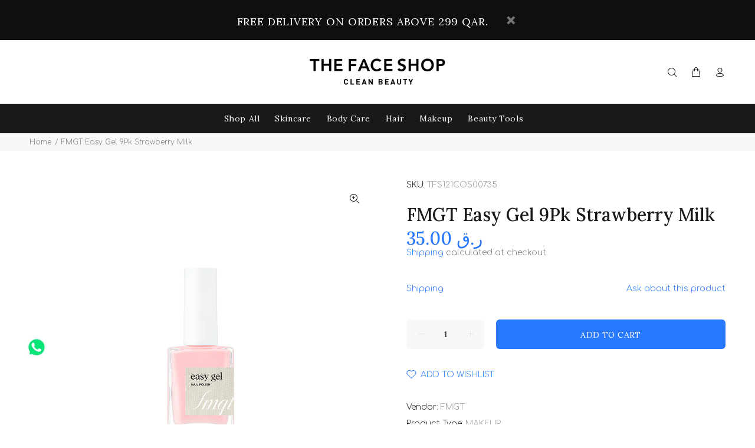

--- FILE ---
content_type: text/javascript; charset=utf-8
request_url: https://www.thefaceshopqatar.com/products/97700-53015120-fmgt-n-easy-gel-9pk-strawberry-milk.js
body_size: 445
content:
{"id":7538004852894,"title":"FMGT Easy Gel 9Pk Strawberry Milk","handle":"97700-53015120-fmgt-n-easy-gel-9pk-strawberry-milk","description":"\u003cp data-mce-fragment=\"1\"\u003e\u003cstrong data-mce-fragment=\"1\"\u003eDescription\u003c\/strong\u003e\u003cspan data-mce-fragment=\"1\"\u003e \u003c\/span\u003eA long-lasting gel nail polish with vivid colors and an intense, full effect on nails with just one coat.\u003c\/p\u003e\n\u003cp data-mce-fragment=\"1\"\u003e\u003cstrong data-mce-fragment=\"1\"\u003eHow to use\u003cspan data-mce-fragment=\"1\"\u003e \u003c\/span\u003e\u003c\/strong\u003eDistribute the nail polish along the nail, leave it to dry and apply a second layer if needed, or apply a top coat product to keep the nail polish stable for a longer period.\u003c\/p\u003e\n\u003cp data-mce-fragment=\"1\"\u003e\u003cstrong data-mce-fragment=\"1\"\u003esize\u003c\/strong\u003e\u003cspan data-mce-fragment=\"1\"\u003e \u003c\/span\u003e10ml\u003c\/p\u003e","published_at":"2023-11-06T14:49:00+03:00","created_at":"2023-09-28T20:23:58+03:00","vendor":"FMGT","type":"MAKEUP","tags":["Nail Polish"],"price":3500,"price_min":3500,"price_max":3500,"available":true,"price_varies":false,"compare_at_price":null,"compare_at_price_min":0,"compare_at_price_max":0,"compare_at_price_varies":false,"variants":[{"id":42760654520478,"title":"Default Title","option1":"Default Title","option2":null,"option3":null,"sku":"TFS121COS00735","requires_shipping":true,"taxable":true,"featured_image":null,"available":true,"name":"FMGT Easy Gel 9Pk Strawberry Milk","public_title":null,"options":["Default Title"],"price":3500,"weight":0,"compare_at_price":null,"inventory_management":"shopify","barcode":null,"requires_selling_plan":false,"selling_plan_allocations":[]}],"images":["\/\/cdn.shopify.com\/s\/files\/1\/0419\/9904\/0670\/files\/FMGT.N.EASY_GEL_9PK_STRAWBERRY_MILK.jpg?v=1697720103"],"featured_image":"\/\/cdn.shopify.com\/s\/files\/1\/0419\/9904\/0670\/files\/FMGT.N.EASY_GEL_9PK_STRAWBERRY_MILK.jpg?v=1697720103","options":[{"name":"Title","position":1,"values":["Default Title"]}],"url":"\/products\/97700-53015120-fmgt-n-easy-gel-9pk-strawberry-milk","media":[{"alt":null,"id":28812949749918,"position":1,"preview_image":{"aspect_ratio":1.0,"height":1080,"width":1080,"src":"https:\/\/cdn.shopify.com\/s\/files\/1\/0419\/9904\/0670\/files\/FMGT.N.EASY_GEL_9PK_STRAWBERRY_MILK.jpg?v=1697720103"},"aspect_ratio":1.0,"height":1080,"media_type":"image","src":"https:\/\/cdn.shopify.com\/s\/files\/1\/0419\/9904\/0670\/files\/FMGT.N.EASY_GEL_9PK_STRAWBERRY_MILK.jpg?v=1697720103","width":1080}],"requires_selling_plan":false,"selling_plan_groups":[]}

--- FILE ---
content_type: text/javascript
request_url: https://www.thefaceshopqatar.com/cdn/shop/t/5/assets/usf-boot.js?v=157942297056865730991765099347
body_size: 5189
content:
/* USF file - Do not modify this file since it is regularly changed. Auto modified at: 7/24/2021 5:44:01 AM*/
!function(){function e(e){return"[object Function]"===Object.prototype.toString.call(e)}function t(e){return"string"==typeof e||e instanceof String}function r(r){var n;r={config:r}.config;var s=new XMLHttpRequest,i=r.type||"GET",a="GET"===i?function(r){var n,s,i=r.data;if(!i)return r.url;if(e(i)&&(i=i()),!t(i)){var a=[];for(var o in i)a.push(o+"="+encodeURIComponent(i[o]));i=a.join("&")}return n=r.url,(s=i)?n.includes("?")?n+"&"+s:n+"?"+s:n}(r):r.url;s.open(i,a,!0),s.timeout=r.timeout,s.setRequestHeader("Content-Type",r.contentType||"application/x-www-form-urlencoded");var o=r.error,l=!1,u=!1,c={abort:function(){l=!0,u=!0,s.abort(),r.abort&&r.abort.apply(r,[s])}};s.onreadystatechange=function(){4==s.readyState&&(s.status>=200&&s.status<400?r.success&&r.success.apply(r,[function(e,t){switch(e.dataType){case"json":return JSON.parse(t.responseText);default:return t.responseText}}(r,s),{xhr:s,redirected:function(e,t){for(var r=0,n=t.response;r<n.length;){var s=n[r++];if("\t"!==s&&" "!==s&&"\r"!==s&&"\n"!==s)return"<"===s&&-1!==n.indexOf("<html")}}(0,s),config:r}]):o&&!l&&(l=!0,o.apply(r,[s,s.status,null,{xhr:s,config:r}])))},s.onerror=function(e){o&&!l&&(l=!0,o.apply(r,[s,s.status,e]))},s.ontimeout=function(e){o&&!l&&(l=!0,o.apply(r,[s,"timeout",e]))},s.onabort=function(e){u||(l=!0,u=!0,r.abort&&r.abort.apply(r,[s]))};var f=r.data;e(f)&&(f=f());try{s.send(f)}catch(n){o&&!l&&(l=!0,o.apply(r,[s,s.status,n]))}return c}var n,s=function(){this.list={}};s.prototype={add(e,t){if(Array.isArray(e))for(var r=e.length,n=0;n<r;n++)this.add(e[n],t);else{var s=this.list[e];s||(this.list[e]=s=[]),s.push(t)}},remove(e,t){t||delete this.list[e];var r=this.list[e];r.splice(r.indexOf(t),1)},raise(e,t,r){if("rerender"!==e||window.usf_container){var n=this.list[e];if(n)for(var s=0;s<n.length;s++)n[s](t,r);else;}}},window.usf||(window.usf={}),usf.components={},usf.collectionsByUrlName={},usf.EventHub=s,usf.event=n=new s;var i=usf.settings;i.currencyRate=1;var a,o,l=function(e){if(this.list=[],e)for(var t=0;t<e.length;t++)this.push(e[t]);var r=this,n=!1;function s(){if(!n){var e=i.analyticsApiUrl;if(void 0!==navigator.sendBeacon){var t=navigator.sendBeacon(e,JSON.stringify({events:r.list,time:new Date}));n=t}else{var s="events="+encodeURIComponent(JSON.stringify(r.list))+"&time="+(new Date).toISOString(),a=new XMLHttpRequest;a.open("POST",e,!1),a.setRequestHeader("Content-Type","text/plain;charset=UTF-8"),a.send(s)}}}window.addEventListener("beforeunload",s),window.addEventListener("unload",s)};l.prototype={push(e){"function"==typeof e&&(e=e.apply(this)),e.length&&this[e[0]].apply(this,e.slice(1,e.length)),this.list.push(e)},track(e,t){t.event=e,t.siteId=i.siteId,t.time=new Date,this.list.push(t)}},window._usfaq=new l(window._usfaq);var u,c,f,d,h,p,g={List:0,Box:1,Swatch:2};function m(e){if(e&&!c){var t=document.createElement("div");t.innerHTML=e,usf_container.parentNode.insertBefore(t,usf_container),c=1,b.redirectToOriginalView()}}function y(e,t,r){function s(s){if(r)if(u){var i=u;u=s,i()}else u=s;else{a=null,e.loader=!1,s=JSON.parse(s),n.raise("sr_dataReceived",this,s.data);var o=s.data.redirect;o&&e.onRedirect(o),t&&e.result&&f?e.result.items=e.result.items.concat(s.data.items):e.result=s.data;var l=s.data.facets;if(e.hasFacets=l&&l.length,e.hasFacets){for(var c=!1,d=0;d<l.length;d++){var h=l[d];(h.labels.length||void 0!==h.min||h.navigationCollectionsKeepMain&&h.navigationCollectionsMenu.length)&&(c=!0),h.displayMode=g[h.display]}c||(e.hasFacets=!1)}e.itemsLoaded+=s.data.items.length;var p=s.data.extra;if(p){var v=p.collections;if(v){var y=usf.collectionsByUrlName={};for(d=0;d<v.length;d++){var _=v[d];y[_.urlName]=_}}m(p.message)}document.body.classList[e.noFacets?"add":"remove"]("usf-has-no-facets"),e.$nextTick&&e.$nextTick(()=>{n.raise("sr_updated",this,s.data)})}}if(r)u=null;else if(void 0!==u){function l(){s(u),u=void 0}return void(null===u?u=l:l())}var c=i.search.more,f="more"===c||"infinite"===c,d={q:_(e.term),apiKey:i.siteId,locale:b.locale};window._usfGetProductDescription||(d.getProductDescription=0);var h=b.customerTags;h&&h.length&&(d.customerTags=h.join(","));var p,v,y=e.facetFilters,w={query:d,filters:y};b.onSearch(w),(y=w.filters)&&(d.facetFilters=JSON.stringify(y)),f?(p=e.itemsLoaded,v=e.take-p):(p=(e.page-1)*e.itemsPerPage,v=e.itemsPerPage),d.skip=p,d.take=v,e.sortBy&&"r"!==e.sortBy&&(d.sort=e.sortBy),e.itemsLoaded||o===e.term||(o=e.term,e.term&&_usfaq.track("search",{term:e.term,isEmpty:e.result&&!e.result.items.length})),a&&a.abort(),a=usf.utils.send({url:i.searchSvcUrl+"search",data:d,startTime:e._refreshTime,success:s,error:function(r,n,s){403!==n?setTimeout(()=>{u=void 0;var r=usf.search;r._refreshTime=e._refreshTime,r.refresh(t)},3e3):m(JSON.parse(r.response).meta.description)}})}function _(e){for(var t=0;t<e.length&&" "===e[t];)t++;return t>0&&(e=e.substr(t)),e.toLocaleLowerCase().replace(/[*\?]/g,"")}usf._refineTerm=_;var w=location.pathname.toLowerCase();usf.platform={name:"shopify",termVar:"q",isCollectionPage:-1!==w.indexOf("/collections/")&&-1===w.indexOf("/products/"),get collection(){if(h)return h;var e=b.collectionWithParams;if(e){var t=e.lastIndexOf("/");-1!==t&&(e=e.substring(0,t)),h=e}return e},set collection(e){h=e},get locale(){if(!f){var e=w,t=e.indexOf("/collections/");-1===t&&(t=e.endsWith("/search")?e.length-7:e.indexOf("/pages/")),f=t>0?e.substring(1,t).replace(/[\/\\]/g,"_"):Shopify.locale.toLowerCase()}return f},get baseUrl(){if(void 0===d){var e=w,t="/"+b.locale;e.startsWith(t)||(t=""),d=t}return d},get collectionWithParams(){var e=w,t=b.baseUrl;if(e.startsWith(t+"/collections/"))return decodeURIComponent(e.substring(t.length+13))},get tagUrlName(){if(void 0===p){var e=b.collectionWithParams;if(e){var t=e.lastIndexOf("/");p=-1!==t?e.substring(t+1):null}}return p},get customerTags(){return _usfCustomerTags},onSearch(e){if("vendors"===b.collection){var t=H.get("q");t&&(e.query.q="",e.filters||(e.filters={}),e.filters._usf_vendor=["vendor",[t]])}var r=_usfCollectionId||"",n=b.tagUrlName;n&&(r+="/"+n),(r||b.isCollectionPage)&&(e.query.collection=r)},init(){_usfTheme.applied&&(i.search.searchResultsUrl="/search")},redirectToOriginalView(){var e=location.href;-1===e.indexOf("no-usf")&&(location=e+(-1===e.indexOf("?")?"?":"&")+"view=no-usf")}};var b=usf.platform,S=function(e){this.canChangeUrl=e,this.changed=[];var t=this;function r(){t.changed.forEach(e=>e())}history.pushState=(e=>(function(){var t=e.apply(this,arguments);return r(),t}))(history.pushState),history.replaceState=(e=>(function(){var t=e.apply(this,arguments);return r(),t}))(history.replaceState),window.addEventListener("popstate",()=>{r()})};function k(e){return e=e.replace(/\+/g," "),decodeURIComponent(e)}var C=function(e){for(var t=e?e.substring(1).split("&"):[],r=[],n=0;n<t.length;n++){var s=t[n].split("="),i=s[1];if(void 0!==i){var a,o=i.split("|");a=o.length>1?o.map(e=>k(e)):k(i),r.push([k(s[0]),a])}}this.entries=r};C.prototype={get(e,t){var r=this.entries.find(t=>t[0]===e);return r?r[1]:t},append(e,t){this.entries.find(r=>r[0]===e&&r[1]===t)||this.entries.push([e,t])},set(e,t){var r=this.entries.find(t=>t[0]===e);r?r[1]=t:this.entries.push([e,t])},toString(){var e,t=this.entries.map(t=>encodeURIComponent(t[0])+"="+(e=t[1],Array.isArray(e)?e.map(e=>encodeURIComponent(e)).join("|"):encodeURIComponent(e))).join("&");return t?"?"+t:""},delete(e,t){for(var r=this.entries.length-1;r>=0;r--){var n=this.entries[r];U(e,decodeURIComponent(n[0]))&&(t&&decodeURIComponent(n[1])!==t||this.entries.splice(r,1))}}};var E=location.search;function T(e,t,r,n){if(!1!==r){if(n.canChangeUrl){var s=k(location.search)!==k(e);return r||s?(e=location.pathname+e,t||!s?history.replaceState(null,null,e):history.pushState(null,null,e),!0):void 0}e!==E&&(E=e,n.changed.forEach(e=>e()))}}function U(e,r){return t(e)?e===r:e.test(r)}function P(e,t,r){Object.keys(t).forEach(n=>{(function(t,r){for(var n=0;n<e.entries;n++){var s=e.entries[n];if(s[0]===t&&s[1]===r)return!0}})(n,t[n])||e[r.append?"append":"set"](n,t[n])})}S.prototype={get(e,t){return new C(this.getSearch()).get(e,t)},entries(){return new C(this.getSearch()).entries},snapshot(){this._snapshot=this.entries()},getSearch(){return this.canChangeUrl?location.search:E},getChanges(){var e=this.entries(),t=this._snapshot;if(!t)return e;var r=[];return e.forEach(e=>{t.find(t=>t[0]===e[0]&&t[1]===e[1])||r.push(e)}),t.forEach(t=>{e.find(e=>e[0]===t[0])||r.push([t[0]])}),r},update(e,t,r){var n=new C(this.getSearch());if(r||(r={}),t)if(t.length)t.forEach(e=>n.delete(e));else for(var s=n.entries.length-1;s>=0;s--){var i=n.entries[s],a=i[0];if(t.hasOwnProperty(a)){var o=t[a];i[1]===o&&n.delete(a,o)}}return e&&P(n,e,r),T(n.toString(),r.replace,r.force,this)},add(e,t){var r=new C(this.getSearch());return t||(t={}),P(r,e,t),T(r.toString(),t.replace,t.force,this)},remove(e){var r,n=new C(this.getSearch()),s=arguments.length;if(s>=2&&"object"==typeof(r=arguments[s-1])&&r&&s--,2===s&&(l=arguments[1]))for(var i=0;i<n.entries.length;i++){if((a=n.entries[i])[0]===e&&a[1]===l){n.delete(e,l);break}}else if(t(e))for(i=0;i<n.entries.length;i++){if((a=n.entries[i])[0]===e){n.delete(e);break}}else if(e.length)e.forEach(e=>{e&&(Array.isArray(e)?n.delete(e[0],e[1]):n.delete(e))});else for(i=n.entries.length-1;i>=0;i--){var a,o=(a=n.entries[i])[0];if(e.hasOwnProperty(o)){var l=e[o];a[1]===l&&n.delete(o,l)}}return r||(r={}),T(n.toString(),r.replace,r.force,this)}},usf.Query=S;function O(){}O.prototype={get term(){return H.get(b.termVar,"")},set term(e){var t={};t[b.termVar]=e,H.update(t,[/uff_.*/,/usf_.*/,"page"],{force:!0})},getTermQuery:e=>b.termVar+"="+encodeURIComponent(e),get page(){return parseInt(H.get("page"))||1},set page(e){if(e<=1)H.remove("page");else{var t={};t.page=e,H.add(t)}},get take(){return parseInt(H.get("usf_take"))||i.search.itemsPerPage},set take(e){e?(v={},v.usf_take=e,H.update(v)):H.remove("usf_take")},get skip(){return parseInt(H.get("usf_skip"))},set skip(e){e?(v={},v.usf_skip=e,H.update(v)):H.remove("usf_skip")},resetPagination(){H.remove(["usf_take","usf_skip"])},get itemsPerPage(){return function(e,t){var r=parseInt(e)||t;r>t&&(r=t);return r}(H.get("usf_ipp"),i.search.itemsPerPage)},getPageUrl(e){if(this.p===this.page)return"javascript:void(0)";var t=new URL(window.location.href),r=t.searchParams;return!e||e<=1?r.delete("page"):r.set("page",e),t.toString()},get facetFilters(){var e,t={};return H.entries().forEach(r=>{var n=r[0];if(n.startsWith("uff_")){var s="uff_".length,i=n.indexOf("_",s),a=n.substring(s,i);a=parseInt(a,36);var o=n.substr(i+1),l=r[1];Array.isArray(l)||(l=[l]),t[a]=[o,l],e=!0}}),e?t:null},set facetFilters(e){if(Object.keys(e).length){var t,r={};for(var n in e){var s=e[n];r["uff_"+(t=n,parseInt(t).toString(36))+"_"+s[0]]=s[1]}H.update(r,[/uff_.*/,"page"])}else this.removeAllFacetFilters()},get view(){return H.get("usf_view","grid")},set view(e){if(e){var t={};t.usf_view=e,H.add(t)}else H.remove("usf_view")},isViewChanged:e=>1!==e.length||"usf_view"!==e[0][0],get sort(){var e=H.get("usf_sort");if(e)return e;var t=i.search.sortFields;return t?t[0]:""},set sort(e){if(e){var t={};t.usf_sort=e,H.add(t)}else H.remove("usf_sort")},removeAllFacetFilters(){H.remove([/uff_.*/,"page"])}};var L=new O;usf.queryRewriter=L;var x=function(e){if(this.plugins=[],e)for(var t=0;t<e.length;t++)this.push(e[t])};function I(e,t,r){var n,s,i;for(s=document.getElementsByTagName("link"),i=0;i<s.length;i++)if(s[i].href.endsWith(e))return!1;return(n=document.createElement("link")).setAttribute("rel","stylesheet"),n.setAttribute("type","text/css"),n.setAttribute("href",e),t&&(n.onload=t),r&&(n.onerror=r),document.head.appendChild(n),!0}function R(e,t,r,n){var s,i,a;for(i=document.getElementsByTagName("script"),a=0;a<i.length;a++){var o=i[a].src;if(o&&o.endsWith(e))return!1}return(s=document.createElement("script")).setAttribute("type","text/javascript"),s.setAttribute("src",e),s.async=!0,n&&Object.keys(n).forEach(function(e){s.setAttribute(e,n[e])}),t&&(s.onload=t),r&&(s.onerror=r),document.head.appendChild(s),!0}function A(e,t,r,n){for(var s=0,i=0,a=0;a<t.length;a++){var o,l=t[a];n?(0,o=R):o=I,l.startsWith("http")||l.startsWith("/")||(l=e+l),o(l,function(){++s===i&&r()})&&i++}i===s&&r()}function F(e,t){for(;e;){if(!e||e===document.body)return;if((e=e.parentNode)&&e.classList.contains(t))return e}}function q(e,t,r,n){if(!e)throw new Error("Element must be set.");if(e.length)for(var s=0;s<e.length;s++)q(e[s],t,r,n);else if(e._r_events||(e._r_events={}),"string"==typeof t)r&&(n||(n={}),function(e,t,r,n){var s,i=e._r_events[t];i||(e._r_events[t]=i=[]);s=function(t){return r.call(e,t)},e.addEventListener(t,s,n),i[i.length]={handler:r,browserHandler:s,options:n}}(e,t,r,n));else for(var i in t){q(e,i,t[i],r)}}function N(e){"loading"===document.readyState?document.addEventListener("DOMContentLoaded",e):e()}function j(e){D&&(D=[],delete D),n.raise("is_hide",e)}function B(e,t){G(function(){!function(e,t){if(F(e,"usf-sr-inputbox")&&usf.platform.collection)return;(t||e.value)&&n.raise("is_show",e)}(e,t)})}x.prototype={push(e){this.plugins.push(e)},invoke(e,t){return function e(t,r,n,s){if(!(r>=t.length)){var i=t[r],a=i[n];if(a){var o=s.slice(0,s.length);return o.push(function(){if(r<t.length-1)return e(t,r+1,n,s)}),a.apply(i,o)}return e(t,r+1,n,s)}}(this.plugins,0,e,t)},has(e){for(var t=this.plugins,r=0;r<t.length;r++)if(t[r][e])return!0}},usf.plugins=new x(usf.plugins)/* Begin plugin code */
/* End plugin code */
usf.utils={on:q,off:function(e,t,r){if(e._r_events&&t){var n=null,s=e._r_events[t]||[];if(void 0!==r){for(var i=0,a=s.length;i<a;i++)if(s[i].handler===r){n=s[i].browserHandler;break}e.removeEventListener(t,n),s.splice(i,1)}else if("string"==typeof t){for(i=0,a=s.length;i<a;i++)n=s[i].browserHandler,e.removeEventListener(t,n);delete e._r_events[t]}else for(var o in t){for(r=t[o],i=0,a=(s=e._r_events[o]||[]).length;i<a;i++)if(s[i].handler===r){n=s[i].browserHandler;break}e.removeEventListener(o,n),s.splice(i,1)}}},closest:F,loadJsFile:R,loadFiles:A,ready:N,installSearchInput:J,hideInstantSearch:j,loadAndShowInstantSearch:B,stopEvent:(e,t)=>!!e&&(e.preventDefault&&e.preventDefault(),t||(e.stopPropagation&&e.stopPropagation(),e.cancelBubble=!0),e.returnValue=!1,!1),send(e,t){var n=e.startTime||(new Date).getTime();if(!e._errorModified){var s=6e3,i=e.error;e.timeout=s,e._errorModified=1,e.error=function(r){var a;if((new Date).getTime()-n>=s)return e.url=(a=e.url).includes("fallback")?a:a.replace(/svc-(\d+)-/,"svc-$1-fallback-"),delete e.timeout,setTimeout(()=>usf.utils.send.apply(this,[e,t]),200),void(s=1500);i.apply(this,arguments)}}if(!t){var a=usf.plugins.invoke("send",[e]);if(void 0!==a)return a}return r(e)}},usf.fetch=y,usf.query=new S(i.search.canChangeUrl);var M,W,D,H=usf.query;function V(e){if(!e.target._usf_no_popup){var t=e.target;t.value?B(t):j(t)}}function J(e,t){if(e){var r=i.instantSearch.online,n=i.search.online;if(r||n){var s=e.parentNode;if(!s.classList.contains("usf-sr-inputbox")){var a=e.cloneNode(!0);s.replaceChild(a,e),e=a}for(;"FORM"!==s.tagName;)if((s=s.parentNode)===document.body){s=null;break}if(M=b.baseUrl+i.search.searchResultsUrl,s&&(n&&(s.action=M),s.onsubmit=function(t){var r=window.usf_container;return location.pathname.includes(M)||r&&F(e,"usf-sr-inputbox")?(L.term=e.value,r&&r.click(),j(e)):location=M+"?"+b.termVar+"="+encodeURIComponent(e.value),usf.utils.stopEvent(t)}),e._usf_no_popup=t,e.setAttribute("autocomplete","off"),r){var o=t?null:function(e){if(usf.isMobile)return B(e.target,!0),usf.utils.stopEvent(e);B(e.target)};q(e,{input:V,keydown:function(e){13===e.keyCode&&(usf.utils.stopEvent(e),s?s.onsubmit():location=M+"?q="+encodeURIComponent(e.target.value))},click:o,focus:o})}}}}function G(e){if(2!==W)if(1!==W){var t;W=1;var r=[(t=_usfTheme.assetUrl.replace("usf-boot.js","{0}")).replace("{0}","usf.js")],s=[t.replace("{0}","usf.css")];n.raise("preinit"),b.init(),e||y({_refreshTime:(new Date).getTime(),term:L.term,itemsLoaded:0,itemsPerPage:L.itemsPerPage,page:L.page,take:L.take,facetFilters:L.facetFilters,sortBy:L.sort},!1,!0),A(t,r,function(){W=2,D&&(D.forEach(e=>e()),delete D),M=b.baseUrl+i.search.searchResultsUrl,e&&e(),N(function(){n.raise("init");var e=document.body.classList;document.body.addEventListener("keyup",function(t){9==t.keyCode&&e.add("usf-wc")}),document.addEventListener("click",function(t){e.remove("usf-wc")})})},1),A(t,s,function(){},0)}else e&&(D||(D=[]),D.push(e));else e&&e()}if(i.online){var $=location.pathname,z=b.isCollectionPage?i.collections.online:-1!==$.indexOf(i.search.searchResultsUrl)&&i.search.online;z&&G(),N(function(){var e=document.body.classList;(usf.isMobile=document.body.clientWidth<i.mobileBreakpoint)&&e.add("usf-mobile"),window.usf_container&&(z||G(),e.add("usf-has-container"),b.isCollectionPage&&e.add("usf-collections-page"),e.add(i.filters.horz?"usf-horz-layout":"usf-vert-layout")),i.instantSearch.searchBoxSelector.split(",").forEach(e=>{for(var t=document.body.querySelectorAll(e),r=0;r<t.length;r++)J(t[r])})})}}();                                       